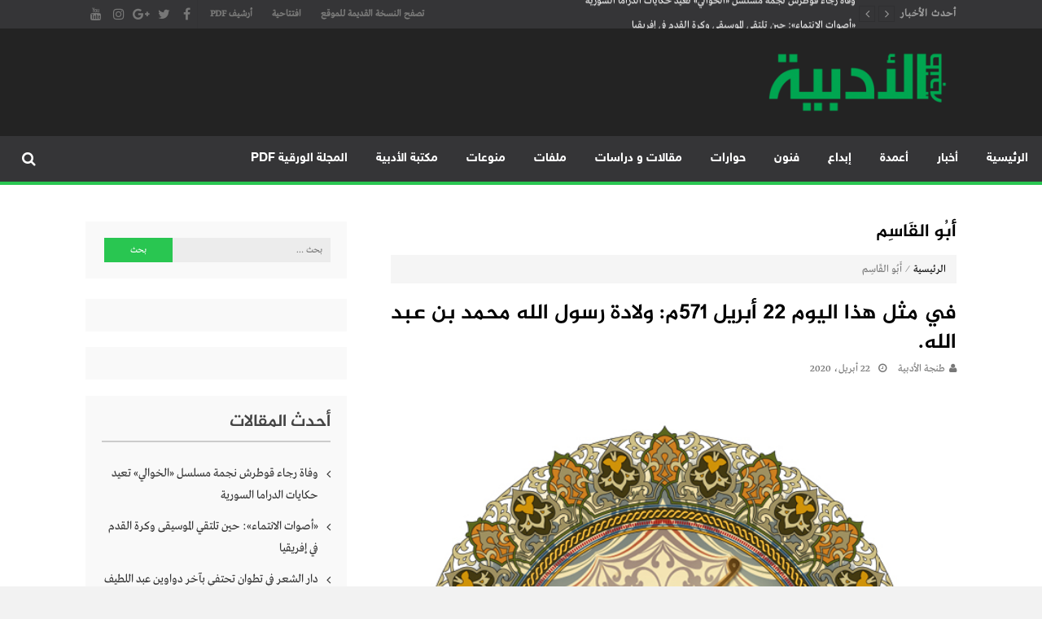

--- FILE ---
content_type: text/html; charset=utf-8
request_url: https://www.google.com/recaptcha/api2/aframe
body_size: 269
content:
<!DOCTYPE HTML><html><head><meta http-equiv="content-type" content="text/html; charset=UTF-8"></head><body><script nonce="c7WZPZxnTPx7RDZTfGI8vg">/** Anti-fraud and anti-abuse applications only. See google.com/recaptcha */ try{var clients={'sodar':'https://pagead2.googlesyndication.com/pagead/sodar?'};window.addEventListener("message",function(a){try{if(a.source===window.parent){var b=JSON.parse(a.data);var c=clients[b['id']];if(c){var d=document.createElement('img');d.src=c+b['params']+'&rc='+(localStorage.getItem("rc::a")?sessionStorage.getItem("rc::b"):"");window.document.body.appendChild(d);sessionStorage.setItem("rc::e",parseInt(sessionStorage.getItem("rc::e")||0)+1);localStorage.setItem("rc::h",'1769052023439');}}}catch(b){}});window.parent.postMessage("_grecaptcha_ready", "*");}catch(b){}</script></body></html>

--- FILE ---
content_type: text/javascript
request_url: https://aladabia.net/wp-content/plugins/ultimate-popunder/assets/tracker.ga.js?ver=1.2.6
body_size: 99
content:
function trackEvent(sUrl)
{
	ga(
		'send',
		'event',
		'Referral',
		'PopUnder',
		sUrl,
		1
	);
}